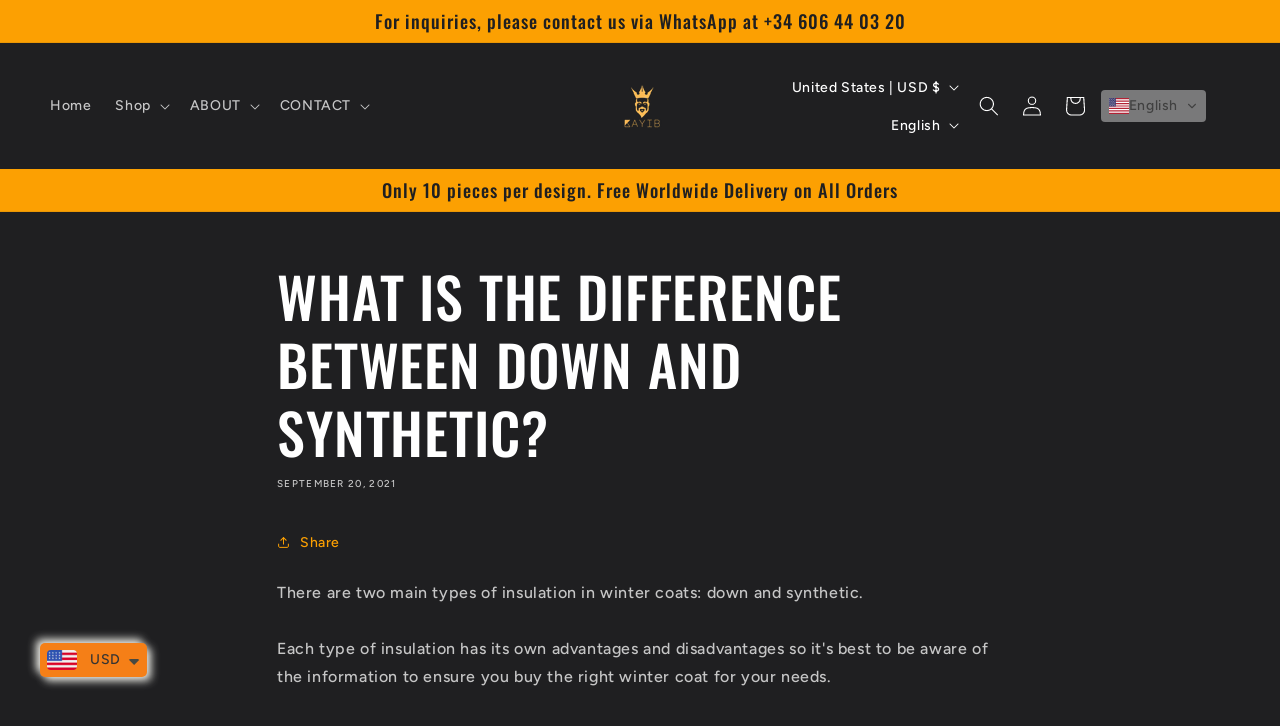

--- FILE ---
content_type: image/svg+xml
request_url: https://app.gelacy.app/flags/mg.svg
body_size: -309
content:
<svg xmlns="http://www.w3.org/2000/svg" width="900" height="600"><path fill="#007E3A" d="M0 0h900v600H0z"/><path fill="#FC3D32" d="M0 0h900v300H0z"/><path fill="#FFF" d="M0 0h300v600H0z"/></svg>